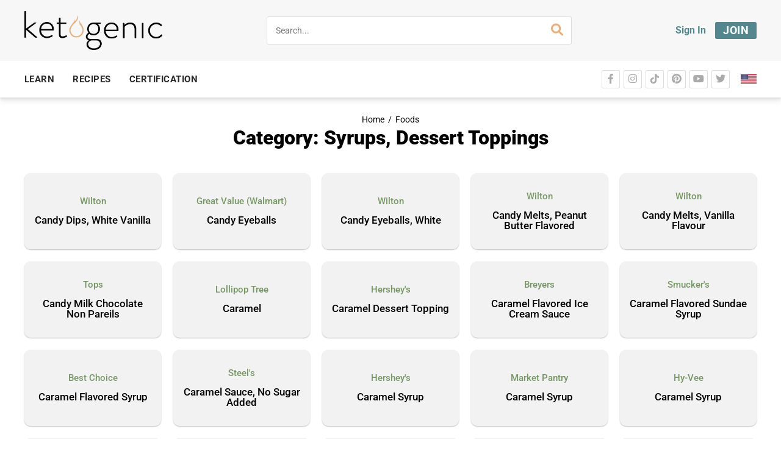

--- FILE ---
content_type: text/css; charset=UTF-8
request_url: https://ketogenic.com/wp-content/plugins/000-new-keto-customizations/shortcodes/ef_popular_sidebar/style.min.css?ver=1759231650
body_size: 263
content:
.elementor-2686 .elementor-element.elementor-element-004a4c2.elementor-view-stacked .elementor-icon{background-color:#53878d}.elementor-2686 .elementor-element.elementor-element-004a4c2.elementor-view-default .elementor-icon,.elementor-2686 .elementor-element.elementor-element-004a4c2.elementor-view-framed .elementor-icon{fill:#53878d;color:#53878d;border-color:#53878d}.elementor-2686 .elementor-element.elementor-element-004a4c2.elementor-position-right .elementor-icon-box-icon{margin-left:10px}.elementor-2686 .elementor-element.elementor-element-004a4c2.elementor-position-left .elementor-icon-box-icon{margin-right:10px}.elementor-2686 .elementor-element.elementor-element-004a4c2.elementor-position-top .elementor-icon-box-icon{margin-bottom:10px}.elementor-2686 .elementor-element.elementor-element-004a4c2 .elementor-icon{font-size:23px}.elementor-2686 .elementor-element.elementor-element-004a4c2 .elementor-icon i{transform:rotate(0)}.elementor-2686 .elementor-element.elementor-element-004a4c2 .elementor-icon-box-wrapper{text-align:left;display:flex!important}.elementor-2686 .elementor-element.elementor-element-004a4c2 .elementor-icon-box-title{color:#000}.elementor-2686 .elementor-element.elementor-element-004a4c2 .elementor-icon-box-title,.elementor-2686 .elementor-element.elementor-element-004a4c2 .elementor-icon-box-title a{font-family:Roboto,Sans-serif;font-size:17px;font-weight:600}.elementor-2686 .elementor-element.elementor-element-a95d9ae .elementor-button{font-family:Roboto,Sans-serif;font-weight:500;fill:#000;color:#000;background-color:#00000000}.elementor-2686 .elementor-element.elementor-element-a95d9ae>.elementor-widget-container{margin:0;padding:0}.elementor-2686 .elementor-element.elementor-element-fd35094 .elementor-button{font-family:Roboto,Sans-serif;font-weight:600;fill:#53878d;color:#53878d;background-color:#00000000}.elementor-2686 .elementor-element.elementor-element-004a4c2{margin:0}.elementor-2686 .elementor-element.elementor-element-004a4c2 .elementor-icon-box-icon{margin-right:10px!important;margin-bottom:0!important}.elementor-2686 .elementor-element.elementor-element-a95d9ae,.elementor-2686 .elementor-element.elementor-element-a95d9ae a,.elementor-2686 .elementor-element.elementor-element-a95d9ae span{padding:0;margin:0}.elementor-2686 .elementor-element.elementor-element-a95d9ae a{padding:10px;width:100%}.elementor-2686 .elementor-element.elementor-element-a95d9ae{float:left;display:block;width:50%;border-bottom:2px solid #cbcbcb}.elementor-2686 .elementor-element.elementor-element-fd35094,.elementor-2686 .elementor-element.elementor-element-fd35094 a,.elementor-2686 .elementor-element.elementor-element-fd35094 span{padding:0;margin:0}.elementor-2686 .elementor-element.elementor-element-fd35094 a{padding:10px;width:100%}.elementor-2686 .elementor-element.elementor-element-fd35094{float:left;display:block;width:50%;border-bottom:2px solid #53878d}.elementor-2686 .elementor-element.elementor-element-2fd1f8e{clear:both;margin-bottom:0!important}.elementor-2686 .elementor-element.elementor-element-2fd1f8e .container_{display:flex;align-items:center;padding-top:20px;padding-bottom:20px;border-bottom:1px solid #cbcbcb}.elementor-2686 .elementor-element.elementor-element-2fd1f8e .container_ .left_{min-width:50px;text-align:center;font-weight:700;font-size:28px;color:#53878d}.elementor-2686 .elementor-element.elementor-element-2fd1f8e .container_ .right_{font-weight:700;font-size:20px}.elementor-2686 .elementor-element.elementor-element-2fd1f8e .container_ .right_ a{color:#000}.elementor-2686 .elementor-element.elementor-element-2fd1f8e .container_ .right_ a:hover{color:#53878d}.elementor-2686 .elementor-element.elementor-element-d10a2dc{clear:both}.elementor-2686 .elementor-element.elementor-element-d10a2dc .container_{display:flex;align-items:center;padding-top:10px;padding-bottom:20px;border-bottom:1px solid #cbcbcb}.elementor-2686 .elementor-element.elementor-element-d10a2dc .container_ .left_{min-width:50px;text-align:center;font-weight:700;font-size:28px;color:#53878d}.elementor-2686 .elementor-element.elementor-element-d10a2dc .container_ .right_{font-weight:700;font-size:20px}.elementor-2686 .elementor-element.elementor-element-d10a2dc .container_ .right_ a{color:#000}.elementor-2686 .elementor-element.elementor-element-d10a2dc .container_ .right_ a:hover{color:#53878d}.elementor-620475 .elementor-element.elementor-element-004a4c2.elementor-view-stacked .elementor-icon{background-color:#53878d}.elementor-620475 .elementor-element.elementor-element-004a4c2.elementor-view-default .elementor-icon,.elementor-620475 .elementor-element.elementor-element-004a4c2.elementor-view-framed .elementor-icon{fill:#53878d;color:#53878d;border-color:#53878d}.elementor-620475 .elementor-element.elementor-element-004a4c2.elementor-position-right .elementor-icon-box-icon{margin-left:10px}.elementor-620475 .elementor-element.elementor-element-004a4c2.elementor-position-left .elementor-icon-box-icon{margin-right:10px}.elementor-620475 .elementor-element.elementor-element-004a4c2.elementor-position-top .elementor-icon-box-icon{margin-bottom:10px}.elementor-620475 .elementor-element.elementor-element-004a4c2 .elementor-icon{font-size:23px}.elementor-620475 .elementor-element.elementor-element-004a4c2 .elementor-icon i{transform:rotate(0)}.elementor-620475 .elementor-element.elementor-element-004a4c2 .elementor-icon-box-wrapper{text-align:left;display:flex!important}.elementor-620475 .elementor-element.elementor-element-004a4c2 .elementor-icon-box-title{color:#000}.elementor-620475 .elementor-element.elementor-element-004a4c2 .elementor-icon-box-title,.elementor-620475 .elementor-element.elementor-element-004a4c2 .elementor-icon-box-title a{font-family:Roboto,Sans-serif;font-size:17px;font-weight:600}.elementor-620475 .elementor-element.elementor-element-a95d9ae .elementor-button{font-family:Roboto,Sans-serif;font-weight:500;fill:#000;color:#000;background-color:#00000000}.elementor-620475 .elementor-element.elementor-element-a95d9ae>.elementor-widget-container{margin:0;padding:0}.elementor-620475 .elementor-element.elementor-element-fd35094 .elementor-button{font-family:Roboto,Sans-serif;font-weight:600;fill:#53878d;color:#53878d;background-color:#00000000}.elementor-620475 .elementor-element.elementor-element-004a4c2{margin:0}.elementor-620475 .elementor-element.elementor-element-004a4c2 .elementor-icon-box-icon{margin-right:10px!important;margin-bottom:0!important}.elementor-620475 .elementor-element.elementor-element-a95d9ae,.elementor-620475 .elementor-element.elementor-element-a95d9ae a,.elementor-620475 .elementor-element.elementor-element-a95d9ae span{padding:0;margin:0}.elementor-620475 .elementor-element.elementor-element-a95d9ae a{padding:10px;width:100%}.elementor-620475 .elementor-element.elementor-element-a95d9ae{float:left;display:block;width:50%;border-bottom:2px solid #cbcbcb}.elementor-620475 .elementor-element.elementor-element-fd35094,.elementor-620475 .elementor-element.elementor-element-fd35094 a,.elementor-620475 .elementor-element.elementor-element-fd35094 span{padding:0;margin:0}.elementor-620475 .elementor-element.elementor-element-fd35094 a{padding:10px;width:100%}.elementor-620475 .elementor-element.elementor-element-fd35094{float:left;display:block;width:50%;border-bottom:2px solid #53878d}.elementor-620475 .elementor-element.elementor-element-2fd1f8e{clear:both;margin-bottom:0!important}.elementor-620475 .elementor-element.elementor-element-2fd1f8e .container_{display:flex;align-items:center;padding-top:20px;padding-bottom:20px;border-bottom:1px solid #cbcbcb}.elementor-620475 .elementor-element.elementor-element-2fd1f8e .container_ .left_{min-width:50px;text-align:center;font-weight:700;font-size:28px;color:#53878d}.elementor-620475 .elementor-element.elementor-element-2fd1f8e .container_ .right_{font-weight:700;font-size:20px}.elementor-620475 .elementor-element.elementor-element-2fd1f8e .container_ .right_ a{color:#000}.elementor-620475 .elementor-element.elementor-element-2fd1f8e .container_ .right_ a:hover{color:#53878d}.elementor-620475 .elementor-element.elementor-element-d10a2dc{clear:both}.elementor-620475 .elementor-element.elementor-element-d10a2dc .container_{display:flex;align-items:center;padding-top:10px;padding-bottom:20px;border-bottom:1px solid #cbcbcb}.elementor-620475 .elementor-element.elementor-element-d10a2dc .container_ .left_{min-width:50px;text-align:center;font-weight:700;font-size:28px;color:#53878d}.elementor-620475 .elementor-element.elementor-element-d10a2dc .container_ .right_{font-weight:700;font-size:20px}.elementor-620475 .elementor-element.elementor-element-d10a2dc .container_ .right_ a{color:#000}.elementor-620475 .elementor-element.elementor-element-d10a2dc .container_ .right_ a:hover{color:#53878d}.button_container_all_time *,.button_container_this_week *{transition:none!important}

--- FILE ---
content_type: text/css; charset=UTF-8
request_url: https://ketogenic.com/wp-content/plugins/000-new-keto-customizations/assets/css/style.min.css?ver=1734982591
body_size: 4565
content:
body h1{line-height:1}body #keto-page-header{background:radial-gradient(circle at 49%,#9ec18b 0,#769665 100%)}body #keto-page-header::before{background:0 0}body #keto-page-header .keto-ph-shell h1{text-shadow:0 2px 2px rgba(0,0,0,.35)}@media screen and (min-width:767px) and (max-width:768px){.elementor-column{width:100%}}:root{color-scheme:normal}#wpadminbar{position:fixed!important;z-index:100000}body.has-paid-keto-membership:not(.elementor-editor-active) .keto-non-members-only,body:not(.has-paid-keto-membership):not(.elementor-editor-active) .keto-members-only{display:none}body.has-paid-keto-membership .keto-members-only,body:not(.has-paid-keto-membership) .keto-non-members-only{display:block}@media print{#keto-footer,#keto-mobile-nav,#keto-site-header .ksh-shell .account,#keto-site-header .ksh-shell .mobile-left,#keto-site-header .ksh-shell .search,#keto-site-nav,.elementor-224024,.njt-nofi-container-content{display:none!important}#keto-site-header .ksh-shell a.logo{display:block!important;margin:0 auto}#keto-footer-bottom{margin-top:25px}#keto-footer-bottom .other-links{display:none!important}#keto-footer-bottom .keto-footer-text{width:100%!important;padding:0 40px}#keto-page-header{text-align:center}#keto-sidebar{position:static}#ketogenic .keto-post-header-wrap .keto-ph-meta-wrap,#ketogenic .keto-post-header-wrap .keto-ph-top{padding-left:20px;padding-right:20px}}.printme{cursor:pointer}#keto-content .keto-paywall-info .buttons>a.keto-button{word-break:break-word;line-height:1.1}#keto-content .keto-paywall-info .buttons{align-items:stretch}#keto-content .keto-paywall-info .buttons>a.keto-button.white{align-items:center;display:flex;justify-content:center}body.logged-in:not(.elementor-editor-active) .hide-to-members{display:none}body #keto-main-wrapper #keto-content.post-9{padding-bottom:0}#keto-footer .footer-menu-items .menu-col.last>div:last-child{margin-top:30px}body #keto-main-wrapper #keto-content ul.woocommerce-error{font-size:16px;line-height:16px;margin:0 0 32px;padding:16px 32px 16px 56px}p:empty::before{content:unset}.njt-nofi-notification-bar .njt-nofi-button,.njt-nofi-notification-bar .njt-nofi-button:hover,.njt-nofi-notification-bar .njt-nofi-hide .njt-nofi-close-icon,.njt-nofi-notification-bar .njt-nofi-hide .njt-nofi-close-icon:hover{-ms-transform:none;-webkit-transform:none;transform:none;transition:none}.njt-nofi-notification-bar .njt-nofi-button a:hover{background-color:#eaeaea!important}.njt-nofi-notification-bar .njt-nofi-hide .njt-nofi-close-icon:hover{opacity:.8}@media screen and (max-width:1125px){body nav#keto-site-nav .keto-socials-container ul.keto-socials li a{width:22px;height:22px}body nav#keto-site-nav .keto-socials-container ul.keto-socials li a i{font-size:14px}body nav#keto-site-nav .keto-menu-container>ul>li{padding:0 11px;font-size:14px}body nav#keto-site-nav .keto-menu-container>ul>li:first-child{padding-left:0}body nav#keto-site-nav .keto-menu-container>ul>li:last-child{padding-right:0}}@media screen and (max-width:980px){body nav#keto-site-nav .keto-menu-container>ul>li{padding:0 10px}}.njt-nofi-container .njt-nofi-text.njt-nofi-padding-text{font-weight:500}.article-written-by-container.teamketo{margin-top:20px}.article-written-by-container.teamketo img{margin-top:1px;width:36px;height:36px;margin-left:1px;margin-right:-9px}.article-written-by-container{font-size:18px;display:flex;padding-top:10px;position:absolute;bottom:-19px;z-index:9}.article-written-by-container>div{margin-right:10px}.article-published-on-container{display:block;line-height:1}.article-reviewed-by-text,.article-written-by-text{width:auto;font-size:1rem;display:flex;flex-direction:row;justify-content:flex-start;align-items:center;border-radius:21px;overflow:hidden}.article-reviewed-by-text>div,.article-written-by-text>div{background:#292929;width:auto;height:38px;display:flex;align-items:center;padding:5px}.article-reviewed-by-text>div:last-child,.article-written-by-text>div:last-child{padding-right:20px;border-radius:0 21px 21px 0}.article-written-by-container img{border-radius:50%;height:28px;width:28px}body.woocommerce-account #keto-main-wrapper #keto-content .my-account-dashboard-explore-membership>a.button{background-color:#53878d;padding:20px;text-align:center;width:100%;transition:.1s;transform:translate3d(0,-1px,0);box-shadow:inset 0 0 0 1px rgba(0,0,0,.1),0 20px 20px -25px rgba(0,0,0,.75);text-transform:uppercase}body.woocommerce-account #keto-main-wrapper #keto-content .my-account-dashboard-explore-membership>a.button:hover{background-color:#347479;transform:none;box-shadow:inset 0 0 0 1px rgba(0,0,0,.05),0 2px 2px rgba(0,0,0,.1)}body.woocommerce-account #keto-main-wrapper #keto-content .yith-wcmap-banners-wrapper{margin-left:0;margin-right:0}body.woocommerce-account #keto-main-wrapper #keto-content .yith-wcmap-banners-wrapper .yith-wcmap-banner:nth-child(2n-1){margin-left:0}body.woocommerce-account #keto-main-wrapper #keto-content .yith-wcmap-banners-wrapper .yith-wcmap-banner:nth-child(2n){margin-right:0}body.woocommerce-account #keto-main-wrapper #keto-content .yith-wcmap-banners-wrapper .yith-wcmap-banner{max-width:calc(50% - 15px);transition:.1s;-webkit-transition:.1s;-moz-transition:.1s;transform:none;box-shadow:inset 0 0 0 1px rgba(0,0,0,.1),0 20px 20px -25px rgba(0,0,0,.1);background-color:#f9f9f9}body.woocommerce-account #keto-main-wrapper #keto-content .yith-wcmap-banners-wrapper .yith-wcmap-banner:hover{transform:none;transform:translate3d(0,1px,0);box-shadow:inset 0 0 0 1px rgba(0,0,0,.05),0 2px 2px rgba(0,0,0,.1);background-color:#f5f5f5}body.elementor-editor-active #keto-site-nav{z-index:9998!important}.widget_categories.widget ul li ul li::before{content:'- '}.widget_categories.widget ul li ul li{margin-top:5px}#elementor-popup-modal-216746{display:none!important}body article.elementor-grid-item.membership-content .elementor-image{box-shadow:none;border:4px solid #31b6c5}.cooked-recipe-info .cooked-right .cooked-print{text-align:center}.cooked-recipe-info .cooked-left .cooked-author strong.cooked-meta-title,.cooked-recipe-info .cooked-left .cooked-difficulty-level strong.cooked-meta-title,.cooked-recipe-info .cooked-left .cooked-rating strong.cooked-meta-title{margin-bottom:10px}.cooked-recipe-info .cooked-left span.cooked-author-avatar{margin-top:-8px}body.woocommerce-checkout .njt-nofi-container-content{display:none!important}body.woocommerce-checkout.notibar-showing{padding-top:0!important}body.woocommerce-checkout.notibar-showing .woocommerce-form-login{top:96px}body.page-id-388 .elementor-element.elementor-posts--thumbnail-top.elementor-widget.elementor-widget-posts>.elementor-widget-container>.elementor-posts-container.elementor-posts.elementor-grid>.woocommerce,body:not(.notibar-available) .njt-nofi-container-content{display:none}.elementor-price-table__original-price{font-size:27px!important}body.single .fact-checked-image{display:none}body.single.single-post .fact-checked-image{display:block}body .keto-post-header-wrap .keto-ph-meta-wrap .keto-ph-meta>div.fact-checked-image{margin-right:0}body .keto-post-header-wrap .keto-ph-meta-wrap .keto-ph-meta{position:relative;z-index:8}body .keto-post-header-wrap .fact-checked-image{top:-22px;bottom:unset;z-index:10;right:0}body.single-foods .article-written-by-container,body.single-keto_meal_plans .article-written-by-container,body.single-keto_workout_plans .article-written-by-container,body.tax-keto_meal_plans_category a.author-avatar-in-loop,body.tax-keto_workout_plans_category a.author-avatar-in-loop{display:none}body.single-foods .keto-post-header-wrap .keto-ph-meta-wrap .keto-ph-meta,body.single-keto_meal_plans .keto-post-header-wrap .keto-ph-meta-wrap .keto-ph-meta,body.single-keto_workout_plans .keto-post-header-wrap .keto-ph-meta-wrap .keto-ph-meta{padding-top:20px}body.single.single-keto_videos #keto-main-wrapper #keto-content>.post-thumbnail-image{display:none}body.single.single-keto_videos #keto-main-wrapper #keto-content iframe{width:100%}.dialog-close-button.dialog-lightbox-close-button>i.eicon-close{display:none!important}.crp_related li>a,.crp_related li>a img{height:215px}@media screen and (max-width:680px){body .keto-post-header-wrap .fact-checked-image svg{width:unset;height:unset}body .keto-post-header-wrap .fact-checked-image{top:unset;right:unset;left:0;bottom:-19px;height:45px}body .keto-post-header-wrap .keto-ph-meta-wrap .keto-ph-meta{padding-bottom:35px}body .keto-post-header-wrap .keto-ph-top{padding-bottom:50px}body .keto-post-header-wrap .keto-ph-top h1.keto-ph-page-title{margin-bottom:0}}body.page-id-8877 #keto-page-header::before{background:rgba(15,15,15,.1)}body #keto-content .keto-paywall-content::after{height:100%}body.archive.search.search-results.post-type-archive.post-type-archive-foods .elementor-widget-theme-post-title.elementor-page-title.elementor-widget-heading+.elementor-element.elementor-widget.elementor-widget-shortcode{display:none!important}body.page-id-246550{padding-top:0!important}body.page-id-246550.notibar-showing{padding-top:45px!important}@media screen and (max-width:475px){body header#keto-site-header .logo{width:auto;overflow:visible}}.gens-referral_stats div:first-child{background-color:#53878d}body.logged-in #keto-content .keto-paywall-info .buttons>a.keto-button.white:nth-child(2){display:none}.elementor-text-editor>ul.keto-dropdown>li.menu-item{margin-bottom:20px}body.page-id-220136.has-keto-membership-FREE .keto-join-pricing-box:nth-child(1){cursor:default}body.page-id-220136.has-keto-membership-FREE .keto-join-pricing-box:nth-child(1) .elementor-price-table__header,body.page-id-220136.has-keto-membership-FREE .keto-join-pricing-box:nth-child(1) a.elementor-price-table__button{background:#aaa;cursor:default}body.page-id-220136.has-keto-membership-FREE .keto-join-pricing-box:nth-child(1) i.fas{color:#aaa}body.page-id-220136.has-keto-membership-FREE .keto-join-pricing-box:nth-child(1)>div>div>div:hover{transform:none}body.page-id-220136.has-keto-membership-MONTHLY .keto-join-pricing-box:nth-child(2){cursor:default}body.page-id-220136.has-keto-membership-MONTHLY .keto-join-pricing-box:nth-child(2) .elementor-price-table__header,body.page-id-220136.has-keto-membership-MONTHLY .keto-join-pricing-box:nth-child(2) a.elementor-price-table__button{background:#aaa;cursor:default}body.page-id-220136.has-keto-membership-MONTHLY .keto-join-pricing-box:nth-child(2) i.fas{color:#aaa}body.page-id-220136.has-keto-membership-MONTHLY .keto-join-pricing-box:nth-child(2)>div>div>div:hover{transform:none}body.page-id-220136.has-keto-membership-ANNUAL .keto-join-pricing-box:nth-child(3){cursor:default}body.page-id-220136.has-keto-membership-ANNUAL .keto-join-pricing-box:nth-child(3) .elementor-price-table__header,body.page-id-220136.has-keto-membership-ANNUAL .keto-join-pricing-box:nth-child(3) a.elementor-price-table__button{background:#aaa;cursor:default}body.page-id-220136.has-keto-membership-ANNUAL .keto-join-pricing-box:nth-child(3) i.fas{color:#aaa}body.page-id-220136.has-keto-membership-ANNUAL .keto-join-pricing-box:nth-child(3)>div>div>div:hover{transform:none}body.woocommerce-checkout table.woocommerce-checkout-review-order-table tr.order-total.recurring-total>td>.first-payment-date{display:none}body.page-id-308454 .ju_Con,body.page-id-308454 .ju_overlay{display:none!important}.gens-referral_stats__title{text-transform:capitalize}body.page-template-elementor_canvas{padding-top:0!important}@media screen and (max-width:767px){body.page-id-310 .cooked-browse-select-inline-block{display:block!important;max-width:250px!important;margin:20px auto 0!important}body.page-id-310 .cooked-browse-select-inline-block>span{text-align:center;margin-top:20px}body.page-id-310 .cooked-browse-select-inline-block>span>span{width:auto!important;max-width:120px;text-align:center;margin:10px auto 5px!important;padding-right:0!important}body.page-id-310 .cooked-browse-select-inline-block>span:nth-child(3)>span,body.page-id-310 .cooked-browse-select-inline-block>span:nth-child(4)>span{max-width:180px}}.cooked-browse-select-block>span:nth-child(5),.cooked-browse-select-inline-block>span:nth-child(5){display:none!important}.cooked-recipe-search .cooked-fields-wrap.cooked-5-search-fields .cooked-browse-select-block .cooked-tax-column{width:25%;min-width:25%}.cooked-browse-select-block .cooked-tax-scrollable>a[href="https://ketogenic.com/keto-recipes/"]+a[href="https://ketogenic.com/recipes-category/all/"]{display:none!important}.elementor-310 .elementor-element.elementor-element-7bf13abd:not(.elementor-motion-effects-element-type-background),.elementor-310 .elementor-element.elementor-element-7bf13abd>.elementor-motion-effects-container>.elementor-motion-effects-layer{background-image:url(/images/recipes-banner.webp);background-position:center center;background-repeat:no-repeat;background-size:cover}#keto-footer{border-top:none}#keto-footer-bottom,#keto-site-header{background-color:#f7f7f7!important}#keto-site-header .account .user .links span,#keto-site-header .link-signout,#keto-site-header .user .name{color:#292929!important}body .widget .search form::before,body header#keto-site-header .search form::before{color:#e6b081}body header#keto-site-header .sign-in>a{color:#53878d;font-weight:700}body header#keto-site-header .sign-in>a:hover{color:#53878d}body header#keto-site-header .join-button>a{background-color:#53878d}body header#keto-site-header .join-button>a:hover{background-color:#347479}#keto-site-header .mobile-left i,#keto-site-header .mobile-right i{color:#292929!important}#keto-footer .keto-menu-block .footer-menu-items>div>div>a,#keto-footer .keto-menu-block .footer-menu-items>div>div>a:hover{color:#e6b081}#keto-footer .keto-menu-block .footer-menu-items>div>div>a.big-item{margin-left:10px;color:#fff}#keto-footer .keto-menu-block .footer-menu-items>div>div>a.big-item:hover{color:#e6b081}#keto-footer .keto-menu-block .footer-menu-items>div>div>div>a{color:#fff}#keto-footer .keto-menu-block .footer-menu-items>div>div>div>a:hover{color:#e6b081}#keto-footer .keto-menu-block .footer-menu-items>div>div>div{line-height:1.22}#keto-footer .keto-menu-block .footer-menu-items>div>div>a,#keto-footer .keto-menu-block .footer-menu-items>div>div>div>a{position:relative;display:inline-block}#keto-footer .keto-menu-block .footer-menu-items>div>div>a::after,#keto-footer .keto-menu-block .footer-menu-items>div>div>div>a::after{transition:transform .3s cubic-bezier(.85,0,.15,1);content:"";position:absolute;bottom:-3px;left:0;width:100%;transform-origin:left;transform:scaleX(0);height:2px;border-radius:1px;background:#e6b081}#keto-footer .keto-menu-block .footer-menu-items>div>div>a:hover::after,#keto-footer .keto-menu-block .footer-menu-items>div>div>div>a:hover::after{transition:transform .3s cubic-bezier(0,0,.08,1);width:100%;transform:scaleX(1)}.elementor-pagination .page-numbers{padding:10px 15px}.elementor-pagination .page-numbers.current,.elementor-pagination a.page-numbers:hover{border-radius:7px;color:#fff}section.elementor-top-section .elementor-widget-archive-posts .elementor-posts-container+nav.elementor-pagination,section.elementor-top-section .elementor-widget-posts .elementor-posts-container+nav.elementor-pagination{border-top:1px solid #eee;padding-top:20px;margin-top:30px}.elementor-widget-posts .elementor-pagination{font-family:Roboto,sans-serif;font-weight:500}body #ketogenic .cooked-pagination-numbered .page-numbers{padding:10px 15px}body #ketogenic .cooked-pagination-numbered .page-numbers.current,body #ketogenic .cooked-pagination-numbered .page-numbers:hover{border-radius:7px;color:#fff}section.cooked-recipe-loader+.cooked-pagination-numbered{border-top:1px solid #eee;padding-top:20px;margin-top:30px}body #ketogenic .crp_related a.membership-content .crp_title{margin-bottom:0}.crp_title+.membership-content-note{position:absolute;width:100%;top:0;height:29px}a.crp_link.membership-content{border-radius:5px!important}.crp_related li:hover{background:0 0;border:none;opacity:.9}.recent-posts-item-contaner .recent-posts-thumbnail:hover{opacity:.9}.recent-posts-item-contaner .recent-posts-thumbnail{position:relative}.recent-posts-item-contaner .recent-posts-thumbnail img.wp-post-image{border-bottom-right-radius:5px!important;border-bottom-left-radius:5px!important}.recent-posts-item-contaner .membership-content-note{position:absolute;width:100%;top:5px;border-top-left-radius:5px!important;border-top-right-radius:5px!important}body #ketogenic .recent-posts-item-contaner.membership-content .membership-content-note{padding-top:5px!important;height:24px!important}.elementor-posts-container article.elementor-post.elementor-grid-item .elementor-widget-theme-post-featured-image .membership-content-note{position:absolute;width:100%;top:1px;border-radius:5px}.article-written-by-container .article-reviewed-by-text>div>div a,.article-written-by-container .article-written-by-text>div>div a,a{color:#e6b081}a:hover{color:#d59f70}.article-written-by-container .article-reviewed-by-text>div>div a:hover,.article-written-by-container .article-written-by-text>div>div a:hover,body .widget .recent-posts-widget .recent-posts-item-contaner>div.recent-posts-description .recent-posts-info a:hover,body .widget .recent-posts-widget .recent-posts-item-contaner>div.recent-posts-description>a:hover{color:#d59f70}body #keto-main-wrapper #keto-content #commentform input#submit{background:#53878d}body #keto-main-wrapper #keto-content #commentform input#submit:hover{background:#347479}body .keto-post-header-wrap,body.membership-content .keto-post-header-wrap{background:#e6b081}body .keto-post-header-wrap .keto-ph-meta-wrap,body.membership-content .keto-post-header-wrap .keto-ph-meta-wrap{background:#fff6ee}body .keto-post-header-wrap .fact-checked-image,body.membership-content .keto-post-header-wrap .fact-checked-image{border:5px solid #fff6ee}body .keto-post-header-wrap .keto-ph-top .keto-ph-breadcrumbs a,body.membership-content .keto-post-header-wrap .keto-ph-breadcrumbs a{color:#fff6ee}body .keto-post-header-wrap .keto-ph-meta-wrap .keto-ph-meta>div .fal,body .keto-post-header-wrap .keto-ph-meta-wrap .keto-ph-meta>div .far,body .keto-post-header-wrap .keto-ph-meta-wrap .keto-ph-meta>div .fas,body.membership-content .keto-post-header-wrap .keto-ph-meta-wrap .keto-ph-meta>div .fal,body.membership-content .keto-post-header-wrap .keto-ph-meta-wrap .keto-ph-meta>div .far,body.membership-content .keto-post-header-wrap .keto-ph-meta-wrap .keto-ph-meta>div .fas{color:#e6b081}section#colorful-title-banner{background-image:radial-gradient(at center center,#e6b081 0,#d59f70 100%)}body section#colorful-title-banner.banner-profile-page{background-image:linear-gradient(180deg,#e6b081 0,#ba8e68 57%)}.crp_related,.keto-references,body #keto-main-wrapper #keto-content #respond{border-top:5px solid #e6b081}#keto-sidebar aside.widget_categories li.cat-item ul.children,section.cooked-recipe-loader article.cooked-recipe .cooked-recipe-inside .cooked-recipe-info.cooked-clearfix{display:none}#keto-footer,#keto-footer>section{position:relative}#keto-footer:before{position:absolute;top:0;left:0;content:'';width:100%;height:100%;display:block;--kf-s:60px;--kf-m:2px;--kf-color-1:#181818;--kf-color-2:#292929;--kf-color-3:black;--kf-v1:var(--kf-color-2) 119.5deg,transparent 120.5deg;--kf-v2:var(--kf-color-3) 119.5deg,transparent 120.5deg;background:conic-gradient(at var(--kf-m) calc(var(--kf-s)*.5777),transparent 270deg,var(--kf-color-3) 0deg),conic-gradient(at calc(100% - var(--kf-m)) calc(var(--kf-s)*.5777),var(--kf-color-3) 90deg,transparent 0deg),conic-gradient(from -60deg at 50% calc(var(--kf-s)*.8662) ,var(--kf-v1)),conic-gradient(from -60deg at 50% calc(var(--kf-s)*.8662 + 2*var(--kf-m)),var(--kf-v2)),conic-gradient(from 120deg at 50% calc(var(--kf-s)*1.4435 + 3*var(--kf-m)),var(--kf-v1)),conic-gradient(from 120deg at 50% calc(var(--kf-s)*1.4435 + var(--kf-m)),var(--kf-v2)),linear-gradient(90deg,var(--kf-color-1) calc(50% - var(--kf-m)),var(--kf-color-3) 0 calc(50% + var(--kf-m)),var(--kf-color-1) 0);background-size:calc(var(--kf-s) + 2*var(--kf-m)) calc(var(--kf-s)*1.732 + 3*var(--kf-m));opacity:.2}#submit-recipe-btn{text-align:center}a.new-btn{background-color:#53878d!important}a.new-btn:hover{background-color:#347479!important}body nav#keto-site-nav .keto-menu-container>ul>li>div>ul>li.menu-item{margin-top:20px!important}body nav#keto-site-nav .keto-menu-container>ul>li>div>ul>li.keto-dropdown-desc{margin-bottom:10px!important;margin-top:0!important}@media screen and (min-width:1229px){body nav#keto-site-nav .keto-menu-container>ul>li>a[href="/learn/"]+div>ul.keto-dropdown{padding-right:150px!important}}body.privacy-policy h3.western,body.privacy-policy h4.western{margin-bottom:0!important}#ketogenic>form.post-password-form{max-width:750px;margin:0 auto;padding:70px}body.single-post #ketogenic #keto-sidebar #custom_html-4{display:none}.crp_related.crp-rounded-thumbs a{border-radius:7px;height:215px;width:100%}.crp_related.crp-rounded-thumbs li{-webkit-box-shadow:none;-moz-box-shadow:none;box-shadow:none;border:0;margin:0!important;padding:6px!important}.crp_related.crp-rounded-thumbs .crp_title,.crp_related.crp-rounded-thumbs li:hover .crp_title{background-color:unset;font-size:22px;padding:20px 10px}.crp_related li:first-child>a,.crp_related li:first-child>a img{width:100%!important}body.has-paid-keto-membership:not(.elementor-editor-active) #calc-results-box .keto-calc-macro-items-blur,body:not(.has-paid-keto-membership) #calc-results-box .keto-calc-macro-item{display:none}#calc-results-box .keto-calc-macro-items-blur{opacity:.6}body.has-paid-keto-membership:not(.elementor-editor-active) #calc-results-box .mo-message{display:none}#calc-results-box .mo-message{z-index:1;position:absolute;top:-120px;left:0;font-size:23px;text-align:center;width:100%;height:100%;font-weight:500;color:#222}#calc-results-box .mo-message .fa-lock{color:#53878d}#calc-results-box .mo-message div{padding:5px}#calc-results-box .mo-message div:last-child{font-size:18px;font-weight:700}#calc-results-box .mo-message div:last-child a{color:#53878d}#calc-results-box .keto-calc-macro-items-blur:hover+div .mo-message{color:#000}#calc-results-box .keto-calc-macro-items-blur:hover+div .mo-message .fa-lock,#calc-results-box .keto-calc-macro-items-blur:hover+div .mo-message div:last-child a{color:#347479}body.single-post #ketogenic #keto-main-wrapper #keto-content .elementor-widget-text-editor .elementor-text-editor>p,body.single-post #ketogenic #keto-main-wrapper #keto-content>.post-thumbnail-image+.cooked-sharing-actions~p{color:#303030}.cooked-browse-select-block .cooked-tax-column .cooked-tax-scrollable a[href="https://ketogenic.com/keto-recipes/"],.keto-homepage-loop-hover-area:hover .ef-homepage-loop-dot-dot-dot{display:none}.ef-homepage-loop-dot-dot-dot{position:absolute;right:7px;top:70px;font-size:24px;font-family:Roboto,sans-serif;font-weight:500;line-height:1.4em}.keto-using-read-more a.readLessBtn,.keto-using-read-more a.readMoreBtn{cursor:pointer}#keto-content .crp_related h3{padding-bottom:10px}.needsclick{z-index:900000!important}.needsclick.klaviyo-close-form{z-index:900001!important}.nav-tab{float:left;border:1px solid #c3c4c7;border-bottom:1px solid #c3c4c7;margin-left:.5em;padding:5px 10px;font-size:14px;line-height:1.71428571;font-weight:600;background:#dcdcde;color:#50575e;text-decoration:none;white-space:nowrap}.nav-tab:focus,.nav-tab:hover{background-color:#f0f0f1;color:#3c434a}.nav-tab-active{margin-bottom:-1px}.nav-tab-wrapper,.wrap h2.nav-tab-wrapper,h1.nav-tab-wrapper{border-bottom:1px solid #c3c4c7;margin:0;padding-top:9px;padding-bottom:0;line-height:inherit}.nav-tab-active,.nav-tab-active:focus,.nav-tab-active:focus:active,.nav-tab-active:hover{border-bottom:1px solid #f0f0f1;background:#fff;color:#000}.nav-tab-wrapper:not(.wp-clearfix)::after{content:"";display:table;clear:both}.keto-author-box-wrap{margin-top:25px;margin-bottom:0;padding:0;box-sizing:border-box;border:1px solid #eee;width:100%;clear:both;display:block;overflow:hidden;word-wrap:break-word;position:relative}.keto-author-box-wrap .keto-author-box-avatar{float:left;padding:20px}.keto-author-box-wrap .keto-author-box-avatar a,.keto-author-box-wrap .keto-author-box-avatar img{display:inline-block;border-radius:50%;max-width:100px;height:auto}.keto-author-box-wrap .keto-author-box-name{font-size:25px;line-height:32px;margin:20px 0 0 20px;display:block}.keto-author-box-wrap .keto-author-box-name a{text-decoration:none}.keto-author-box-wrap .keto-author-box-desc{font-size:15px;line-height:1.25;color:#666;display:block;margin:5px 20px 17px}@media screen and (max-width:950px){body header#keto-site-header .logo img{width:166px;padding-right:10px;padding-left:10px}.keto-author-box-wrap .keto-author-box-avatar{float:none;padding:20px 0;text-align:center;margin:0 auto;display:block}.keto-author-box-wrap .keto-author-box-name{text-align:center;margin:10px 0 20px}.keto-author-box-wrap .keto-author-box-desc{text-align:center}}.cpt-pagination{text-align:center}nav.pagination a.page-numbers,nav.pagination span.page-numbers{color:#000;border:none;padding:7px 15px;margin:0 5px;font-weight:700;letter-spacing:.05em;border-radius:7px}nav.pagination a.page-numbers:hover,nav.pagination span.page-numbers.current,nav.pagination span.page-numbers:hover{color:#fff;background-color:#e6b081}.ef-row{display:flex}.ef-column{padding:0 10px}.ef-empty-space{height:20px}body.single-quick-tips #categories-4,body.single-quick-tips #custom_html-4{display:none}body:not(.has-paid-keto-membership) .woocommerce #my-account-menu ul.myaccount-menu>li>a.yith-coach,body:not(.has-paid-keto-membership) header#keto-site-header div.account-hover-menu>ul>li.keto-coach{display:none!important}

--- FILE ---
content_type: application/javascript; charset=UTF-8
request_url: https://ketogenic.com/wp-content/themes/ketogenic-theme/js/custom.min.js?ver=1693236875
body_size: 960
content:
var keto_header_account_menu_stuck_open=!1;jQuery(document).ready((function($){if($('#keto-footer section.keto-menu-block .footer-menu-items > div.menu-col:not(".last")').length&&$('#keto-footer section.keto-menu-block .footer-menu-items > div.menu-col:not(".last")').each((function(e){var link=$(this).find("> div > span > a"),arrow;$(this).find("> div > span> i").click((function(){$(this).parent().find("+ div").slideToggle(200),$(this).hasClass("fa-angle-down")?($(this).removeClass("fa-angle-down"),$(this).addClass("fa-angle-up")):$(this).hasClass("fa-angle-up")&&($(this).removeClass("fa-angle-up"),$(this).addClass("fa-angle-down"))}))})),$("body.logged-in header#keto-site-header .account-container").length){function openKetoAccountMenu(open_it=!0){open_it?($("body header#keto-site-header .account-container .account-arrow > i").removeClass("fa-angle-down"),$("body header#keto-site-header .account-container .account-arrow > i").addClass("fa-angle-up"),$("body header#keto-site-header .account-hover-menu").show()):($("body header#keto-site-header .account-container .account-arrow > i").removeClass("fa-angle-up"),$("body header#keto-site-header .account-container .account-arrow > i").addClass("fa-angle-down"),$("body header#keto-site-header .account-hover-menu").hide())}function clickedMobileAccountMenu(){keto_header_account_menu_stuck_open?(keto_header_account_menu_stuck_open=!1,$(this).removeClass("stuck-open"),openKetoAccountMenu(!1)):(keto_header_account_menu_stuck_open=!0,$(this).addClass("stuck-open"),openKetoAccountMenu())}$("body header#keto-site-header .account-container").hover((function(){window.innerWidth>950&&($(this).addClass("hover"),openKetoAccountMenu())}),(function(){$(this).removeClass("hover"),keto_header_account_menu_stuck_open||openKetoAccountMenu(!1)})),$("body header#keto-site-header .account-container .mobile-right").click(clickedMobileAccountMenu),$("body header#keto-site-header .account").click(clickedMobileAccountMenu)}if($(".crp_related").length>0&&$(".crp_related").each((function(){$(this).find("figure").each((function(){let $figure=$(this),src=$figure.find("img").attr("src");$figure.closest("a").css("background-image","url("+src+")").css("background-size","cover").css("background-position","center center").css("background-repeat","no-repeat"),$figure.remove()}))})),$(".lost_reset_password").length>0&&$(".lost_reset_password").find(".input-text").each((function(){$(this).closest("p").addClass("custom-form-field-container")})),$(".membership-content").length>0&&($("article.membership-content").each((function(){if(!$(this).hasClass("membership-content-note-added")){var lock_icon="fa-lock";$(this).hasClass("access-granted")&&(lock_icon="fa-lock-open"),$(this).addClass("membership-content-note-added").find(".elementor-widget-theme-post-featured-image").append('<div class="membership-content-note"><i class="fas '+lock_icon+'"></i> Members Only</div>'),$(this).addClass("membership-content-note-added").find("a.elementor-post__thumbnail__link").append('<div class="membership-content-note"><i class="fas '+lock_icon+'"></i> Members Only</div>')}})),$(".crp_related a.membership-content").each((function(){if(!$(this).hasClass("membership-content-note-added")){var lock_icon="fa-lock";$(this).hasClass("access-granted")&&(lock_icon="fa-lock-open"),$(this).addClass("membership-content-note-added").append('<div class="membership-content-note"><i class="fas '+lock_icon+'"></i> Members Only</div>')}}))),$(".faq-question").length&&$(".faq-question").on("click",(function(){$(this).toggleClass("active"),$(this).next(".faq-answer").slideToggle(200)})),$("#keto_theme_nag").length){var keto_theme_debug=ketoCustomScript.keto_theme_debug;function keto_theme_decide_to_nag(){"1"!=getaCookie("keto_theme_nag_closed")?($("#keto_theme_nag").show(),keto_theme_debug&&console.log("nagging")):keto_theme_debug&&console.log("not nagging... close cookie set")}var is_identified=!1;if("object"==typeof _learnq&&"function"==typeof _learnq.isIdentified&&_learnq.isIdentified()){var klav_email=_learnq.identify().$email;klav_email&&ketoCustomScript.klaviyo_nag_list&&(keto_theme_debug&&console.log("user identified: "+klav_email),is_identified=!0,$.ajax({method:"POST",url:ketoCustomScript.ajax_url,context:document.body,data:{action:"ef_is_user_in_klaviyo_list",nonce:ketoCustomScript.klaviyo_nonce,fields:{email:klav_email,list:ketoCustomScript.klaviyo_nag_list}}}).always((function(res,status,xhr){"success"==status&&("false"==res?(keto_theme_debug&&console.log("deciding to nag... identified && not in list"),keto_theme_decide_to_nag()):keto_theme_debug&&console.log("not nagging... identified && in list"))})))}is_identified||(keto_theme_debug&&console.log("deciding to nag.... not identified"),keto_theme_decide_to_nag()),$("#keto_theme_nag .nag-close i").click((function(){$("#keto_theme_nag").hide(),setaCookie("keto_theme_nag_closed","1",ketoCustomScript.klaviyo_nag_close_button_length)}))}function setaCookie(cname,cvalue,exdays){const d=new Date;d.setTime(d.getTime()+24*exdays*60*60*1e3);let expires="expires="+d.toUTCString();document.cookie=cname+"="+cvalue+";"+expires+";path=/"}function getaCookie(cname){let name=cname+"=",decodedCookie,ca=decodeURIComponent(document.cookie).split(";");for(let i=0;i<ca.length;i++){let c=ca[i];for(;" "==c.charAt(0);)c=c.substring(1);if(0==c.indexOf(name))return c.substring(name.length,c.length)}return""}}));

--- FILE ---
content_type: application/javascript
request_url: https://koi-3qnmyij9km.marketingautomation.services/koi?rf=&hn=ketogenic.com&lg=en-US%40posix&sr=1280x720&cd=24&vr=2.4.1&se=1768674988419&ac=KOI-4AAQN4TT1K&ts=1768674988&pt=NaN&pl=NaN&loc=https%3A%2F%2Fketogenic.com%2Ffood-category%2Fsyrups-dessert-toppings%2Fpage%2F3%2F&tp=page&ti=Syrups%2C%20Dessert%20Toppings%20Archives%20-%20Page%203%20of%2022%20-%20Ketogenic.com
body_size: -72
content:
window._ss.handleResponse({"isChatbotCapable":false,"trackingID":"202601|696bd6acf129e33cb40b34e1","type":"page"});
